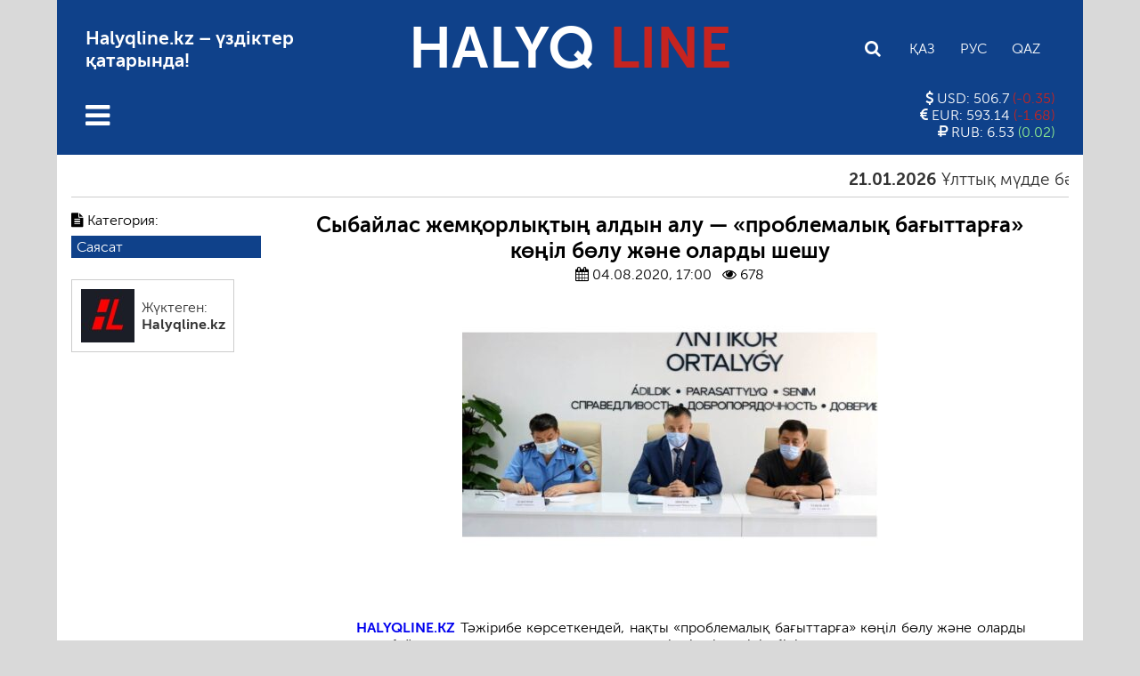

--- FILE ---
content_type: text/html; charset=UTF-8
request_url: https://halyqline.kz/sayasat/sybajlas-zhemqorlyqtyng-aldyn-alw-problemalyq-baghyttargha-koengil-boelw-zhaene-olardy-sheshw/
body_size: 19116
content:

<!DOCTYPE html>
<html lang="ru">
<head>
    <meta charset="UTF-8">
    <meta name="viewport" content="width=device-width, initial-scale=1.0">
	<meta name="format-detection" content="telephone=no">
	<meta name="theme-color" content="#0f418a">
    <!-- Global site tag (gtag.js) - Google Analytics -->
    <script async src="https://www.googletagmanager.com/gtag/js?id=UA-156543553-1"></script>
    <script>
      window.dataLayer = window.dataLayer || [];
      function gtag(){dataLayer.push(arguments);}
      gtag('js', new Date());

      gtag('config', 'UA-156543553-1');
    </script>
    <title>Сыбайлас жемқорлықтың алдын алу &#8212; «проблемалық бағыттарға» көңіл бөлу және оларды шешу &#8212; HALYQLINE.KZ</title>
<meta name='robots' content='max-image-preview:large' />
	<style>img:is([sizes="auto" i], [sizes^="auto," i]) { contain-intrinsic-size: 3000px 1500px }</style>
	<link rel='dns-prefetch' href='//www.googletagmanager.com' />
<link rel="alternate" type="application/rss+xml" title="HALYQLINE.KZ &raquo; Лента комментариев к &laquo;Сыбайлас жемқорлықтың алдын алу &#8212; «проблемалық бағыттарға» көңіл бөлу және оларды шешу&raquo;" href="https://halyqline.kz/sayasat/sybajlas-zhemqorlyqtyng-aldyn-alw-problemalyq-baghyttargha-koengil-boelw-zhaene-olardy-sheshw/feed/" />
<meta property="og:title" content="Сыбайлас жемқорлықтың алдын алу &#8212; «проблемалық бағыттарға» көңіл бөлу және оларды шешу"/><meta property="og:type" content="article"/><meta property="og:url" content="https://halyqline.kz/sayasat/sybajlas-zhemqorlyqtyng-aldyn-alw-problemalyq-baghyttargha-koengil-boelw-zhaene-olardy-sheshw/"/><meta property="og:site_name" content="Halyq Line"/><meta property="og:image" content="https://halyqline.kz/wp-content/uploads/2020/08/prezentacija-microsoft-powerpoint-300x225.jpg"/>
<script type="text/javascript">
/* <![CDATA[ */
window._wpemojiSettings = {"baseUrl":"https:\/\/s.w.org\/images\/core\/emoji\/16.0.1\/72x72\/","ext":".png","svgUrl":"https:\/\/s.w.org\/images\/core\/emoji\/16.0.1\/svg\/","svgExt":".svg","source":{"concatemoji":"https:\/\/halyqline.kz\/wp-includes\/js\/wp-emoji-release.min.js?ver=6.8.3"}};
/*! This file is auto-generated */
!function(s,n){var o,i,e;function c(e){try{var t={supportTests:e,timestamp:(new Date).valueOf()};sessionStorage.setItem(o,JSON.stringify(t))}catch(e){}}function p(e,t,n){e.clearRect(0,0,e.canvas.width,e.canvas.height),e.fillText(t,0,0);var t=new Uint32Array(e.getImageData(0,0,e.canvas.width,e.canvas.height).data),a=(e.clearRect(0,0,e.canvas.width,e.canvas.height),e.fillText(n,0,0),new Uint32Array(e.getImageData(0,0,e.canvas.width,e.canvas.height).data));return t.every(function(e,t){return e===a[t]})}function u(e,t){e.clearRect(0,0,e.canvas.width,e.canvas.height),e.fillText(t,0,0);for(var n=e.getImageData(16,16,1,1),a=0;a<n.data.length;a++)if(0!==n.data[a])return!1;return!0}function f(e,t,n,a){switch(t){case"flag":return n(e,"\ud83c\udff3\ufe0f\u200d\u26a7\ufe0f","\ud83c\udff3\ufe0f\u200b\u26a7\ufe0f")?!1:!n(e,"\ud83c\udde8\ud83c\uddf6","\ud83c\udde8\u200b\ud83c\uddf6")&&!n(e,"\ud83c\udff4\udb40\udc67\udb40\udc62\udb40\udc65\udb40\udc6e\udb40\udc67\udb40\udc7f","\ud83c\udff4\u200b\udb40\udc67\u200b\udb40\udc62\u200b\udb40\udc65\u200b\udb40\udc6e\u200b\udb40\udc67\u200b\udb40\udc7f");case"emoji":return!a(e,"\ud83e\udedf")}return!1}function g(e,t,n,a){var r="undefined"!=typeof WorkerGlobalScope&&self instanceof WorkerGlobalScope?new OffscreenCanvas(300,150):s.createElement("canvas"),o=r.getContext("2d",{willReadFrequently:!0}),i=(o.textBaseline="top",o.font="600 32px Arial",{});return e.forEach(function(e){i[e]=t(o,e,n,a)}),i}function t(e){var t=s.createElement("script");t.src=e,t.defer=!0,s.head.appendChild(t)}"undefined"!=typeof Promise&&(o="wpEmojiSettingsSupports",i=["flag","emoji"],n.supports={everything:!0,everythingExceptFlag:!0},e=new Promise(function(e){s.addEventListener("DOMContentLoaded",e,{once:!0})}),new Promise(function(t){var n=function(){try{var e=JSON.parse(sessionStorage.getItem(o));if("object"==typeof e&&"number"==typeof e.timestamp&&(new Date).valueOf()<e.timestamp+604800&&"object"==typeof e.supportTests)return e.supportTests}catch(e){}return null}();if(!n){if("undefined"!=typeof Worker&&"undefined"!=typeof OffscreenCanvas&&"undefined"!=typeof URL&&URL.createObjectURL&&"undefined"!=typeof Blob)try{var e="postMessage("+g.toString()+"("+[JSON.stringify(i),f.toString(),p.toString(),u.toString()].join(",")+"));",a=new Blob([e],{type:"text/javascript"}),r=new Worker(URL.createObjectURL(a),{name:"wpTestEmojiSupports"});return void(r.onmessage=function(e){c(n=e.data),r.terminate(),t(n)})}catch(e){}c(n=g(i,f,p,u))}t(n)}).then(function(e){for(var t in e)n.supports[t]=e[t],n.supports.everything=n.supports.everything&&n.supports[t],"flag"!==t&&(n.supports.everythingExceptFlag=n.supports.everythingExceptFlag&&n.supports[t]);n.supports.everythingExceptFlag=n.supports.everythingExceptFlag&&!n.supports.flag,n.DOMReady=!1,n.readyCallback=function(){n.DOMReady=!0}}).then(function(){return e}).then(function(){var e;n.supports.everything||(n.readyCallback(),(e=n.source||{}).concatemoji?t(e.concatemoji):e.wpemoji&&e.twemoji&&(t(e.twemoji),t(e.wpemoji)))}))}((window,document),window._wpemojiSettings);
/* ]]> */
</script>
<style id='wp-emoji-styles-inline-css' type='text/css'>

	img.wp-smiley, img.emoji {
		display: inline !important;
		border: none !important;
		box-shadow: none !important;
		height: 1em !important;
		width: 1em !important;
		margin: 0 0.07em !important;
		vertical-align: -0.1em !important;
		background: none !important;
		padding: 0 !important;
	}
</style>
<link rel='stylesheet' id='wp-block-library-css' href='https://halyqline.kz/wp-includes/css/dist/block-library/style.min.css?ver=6.8.3' type='text/css' media='all' />
<style id='classic-theme-styles-inline-css' type='text/css'>
/*! This file is auto-generated */
.wp-block-button__link{color:#fff;background-color:#32373c;border-radius:9999px;box-shadow:none;text-decoration:none;padding:calc(.667em + 2px) calc(1.333em + 2px);font-size:1.125em}.wp-block-file__button{background:#32373c;color:#fff;text-decoration:none}
</style>
<style id='global-styles-inline-css' type='text/css'>
:root{--wp--preset--aspect-ratio--square: 1;--wp--preset--aspect-ratio--4-3: 4/3;--wp--preset--aspect-ratio--3-4: 3/4;--wp--preset--aspect-ratio--3-2: 3/2;--wp--preset--aspect-ratio--2-3: 2/3;--wp--preset--aspect-ratio--16-9: 16/9;--wp--preset--aspect-ratio--9-16: 9/16;--wp--preset--color--black: #000000;--wp--preset--color--cyan-bluish-gray: #abb8c3;--wp--preset--color--white: #ffffff;--wp--preset--color--pale-pink: #f78da7;--wp--preset--color--vivid-red: #cf2e2e;--wp--preset--color--luminous-vivid-orange: #ff6900;--wp--preset--color--luminous-vivid-amber: #fcb900;--wp--preset--color--light-green-cyan: #7bdcb5;--wp--preset--color--vivid-green-cyan: #00d084;--wp--preset--color--pale-cyan-blue: #8ed1fc;--wp--preset--color--vivid-cyan-blue: #0693e3;--wp--preset--color--vivid-purple: #9b51e0;--wp--preset--gradient--vivid-cyan-blue-to-vivid-purple: linear-gradient(135deg,rgba(6,147,227,1) 0%,rgb(155,81,224) 100%);--wp--preset--gradient--light-green-cyan-to-vivid-green-cyan: linear-gradient(135deg,rgb(122,220,180) 0%,rgb(0,208,130) 100%);--wp--preset--gradient--luminous-vivid-amber-to-luminous-vivid-orange: linear-gradient(135deg,rgba(252,185,0,1) 0%,rgba(255,105,0,1) 100%);--wp--preset--gradient--luminous-vivid-orange-to-vivid-red: linear-gradient(135deg,rgba(255,105,0,1) 0%,rgb(207,46,46) 100%);--wp--preset--gradient--very-light-gray-to-cyan-bluish-gray: linear-gradient(135deg,rgb(238,238,238) 0%,rgb(169,184,195) 100%);--wp--preset--gradient--cool-to-warm-spectrum: linear-gradient(135deg,rgb(74,234,220) 0%,rgb(151,120,209) 20%,rgb(207,42,186) 40%,rgb(238,44,130) 60%,rgb(251,105,98) 80%,rgb(254,248,76) 100%);--wp--preset--gradient--blush-light-purple: linear-gradient(135deg,rgb(255,206,236) 0%,rgb(152,150,240) 100%);--wp--preset--gradient--blush-bordeaux: linear-gradient(135deg,rgb(254,205,165) 0%,rgb(254,45,45) 50%,rgb(107,0,62) 100%);--wp--preset--gradient--luminous-dusk: linear-gradient(135deg,rgb(255,203,112) 0%,rgb(199,81,192) 50%,rgb(65,88,208) 100%);--wp--preset--gradient--pale-ocean: linear-gradient(135deg,rgb(255,245,203) 0%,rgb(182,227,212) 50%,rgb(51,167,181) 100%);--wp--preset--gradient--electric-grass: linear-gradient(135deg,rgb(202,248,128) 0%,rgb(113,206,126) 100%);--wp--preset--gradient--midnight: linear-gradient(135deg,rgb(2,3,129) 0%,rgb(40,116,252) 100%);--wp--preset--font-size--small: 13px;--wp--preset--font-size--medium: 20px;--wp--preset--font-size--large: 36px;--wp--preset--font-size--x-large: 42px;--wp--preset--spacing--20: 0.44rem;--wp--preset--spacing--30: 0.67rem;--wp--preset--spacing--40: 1rem;--wp--preset--spacing--50: 1.5rem;--wp--preset--spacing--60: 2.25rem;--wp--preset--spacing--70: 3.38rem;--wp--preset--spacing--80: 5.06rem;--wp--preset--shadow--natural: 6px 6px 9px rgba(0, 0, 0, 0.2);--wp--preset--shadow--deep: 12px 12px 50px rgba(0, 0, 0, 0.4);--wp--preset--shadow--sharp: 6px 6px 0px rgba(0, 0, 0, 0.2);--wp--preset--shadow--outlined: 6px 6px 0px -3px rgba(255, 255, 255, 1), 6px 6px rgba(0, 0, 0, 1);--wp--preset--shadow--crisp: 6px 6px 0px rgba(0, 0, 0, 1);}:where(.is-layout-flex){gap: 0.5em;}:where(.is-layout-grid){gap: 0.5em;}body .is-layout-flex{display: flex;}.is-layout-flex{flex-wrap: wrap;align-items: center;}.is-layout-flex > :is(*, div){margin: 0;}body .is-layout-grid{display: grid;}.is-layout-grid > :is(*, div){margin: 0;}:where(.wp-block-columns.is-layout-flex){gap: 2em;}:where(.wp-block-columns.is-layout-grid){gap: 2em;}:where(.wp-block-post-template.is-layout-flex){gap: 1.25em;}:where(.wp-block-post-template.is-layout-grid){gap: 1.25em;}.has-black-color{color: var(--wp--preset--color--black) !important;}.has-cyan-bluish-gray-color{color: var(--wp--preset--color--cyan-bluish-gray) !important;}.has-white-color{color: var(--wp--preset--color--white) !important;}.has-pale-pink-color{color: var(--wp--preset--color--pale-pink) !important;}.has-vivid-red-color{color: var(--wp--preset--color--vivid-red) !important;}.has-luminous-vivid-orange-color{color: var(--wp--preset--color--luminous-vivid-orange) !important;}.has-luminous-vivid-amber-color{color: var(--wp--preset--color--luminous-vivid-amber) !important;}.has-light-green-cyan-color{color: var(--wp--preset--color--light-green-cyan) !important;}.has-vivid-green-cyan-color{color: var(--wp--preset--color--vivid-green-cyan) !important;}.has-pale-cyan-blue-color{color: var(--wp--preset--color--pale-cyan-blue) !important;}.has-vivid-cyan-blue-color{color: var(--wp--preset--color--vivid-cyan-blue) !important;}.has-vivid-purple-color{color: var(--wp--preset--color--vivid-purple) !important;}.has-black-background-color{background-color: var(--wp--preset--color--black) !important;}.has-cyan-bluish-gray-background-color{background-color: var(--wp--preset--color--cyan-bluish-gray) !important;}.has-white-background-color{background-color: var(--wp--preset--color--white) !important;}.has-pale-pink-background-color{background-color: var(--wp--preset--color--pale-pink) !important;}.has-vivid-red-background-color{background-color: var(--wp--preset--color--vivid-red) !important;}.has-luminous-vivid-orange-background-color{background-color: var(--wp--preset--color--luminous-vivid-orange) !important;}.has-luminous-vivid-amber-background-color{background-color: var(--wp--preset--color--luminous-vivid-amber) !important;}.has-light-green-cyan-background-color{background-color: var(--wp--preset--color--light-green-cyan) !important;}.has-vivid-green-cyan-background-color{background-color: var(--wp--preset--color--vivid-green-cyan) !important;}.has-pale-cyan-blue-background-color{background-color: var(--wp--preset--color--pale-cyan-blue) !important;}.has-vivid-cyan-blue-background-color{background-color: var(--wp--preset--color--vivid-cyan-blue) !important;}.has-vivid-purple-background-color{background-color: var(--wp--preset--color--vivid-purple) !important;}.has-black-border-color{border-color: var(--wp--preset--color--black) !important;}.has-cyan-bluish-gray-border-color{border-color: var(--wp--preset--color--cyan-bluish-gray) !important;}.has-white-border-color{border-color: var(--wp--preset--color--white) !important;}.has-pale-pink-border-color{border-color: var(--wp--preset--color--pale-pink) !important;}.has-vivid-red-border-color{border-color: var(--wp--preset--color--vivid-red) !important;}.has-luminous-vivid-orange-border-color{border-color: var(--wp--preset--color--luminous-vivid-orange) !important;}.has-luminous-vivid-amber-border-color{border-color: var(--wp--preset--color--luminous-vivid-amber) !important;}.has-light-green-cyan-border-color{border-color: var(--wp--preset--color--light-green-cyan) !important;}.has-vivid-green-cyan-border-color{border-color: var(--wp--preset--color--vivid-green-cyan) !important;}.has-pale-cyan-blue-border-color{border-color: var(--wp--preset--color--pale-cyan-blue) !important;}.has-vivid-cyan-blue-border-color{border-color: var(--wp--preset--color--vivid-cyan-blue) !important;}.has-vivid-purple-border-color{border-color: var(--wp--preset--color--vivid-purple) !important;}.has-vivid-cyan-blue-to-vivid-purple-gradient-background{background: var(--wp--preset--gradient--vivid-cyan-blue-to-vivid-purple) !important;}.has-light-green-cyan-to-vivid-green-cyan-gradient-background{background: var(--wp--preset--gradient--light-green-cyan-to-vivid-green-cyan) !important;}.has-luminous-vivid-amber-to-luminous-vivid-orange-gradient-background{background: var(--wp--preset--gradient--luminous-vivid-amber-to-luminous-vivid-orange) !important;}.has-luminous-vivid-orange-to-vivid-red-gradient-background{background: var(--wp--preset--gradient--luminous-vivid-orange-to-vivid-red) !important;}.has-very-light-gray-to-cyan-bluish-gray-gradient-background{background: var(--wp--preset--gradient--very-light-gray-to-cyan-bluish-gray) !important;}.has-cool-to-warm-spectrum-gradient-background{background: var(--wp--preset--gradient--cool-to-warm-spectrum) !important;}.has-blush-light-purple-gradient-background{background: var(--wp--preset--gradient--blush-light-purple) !important;}.has-blush-bordeaux-gradient-background{background: var(--wp--preset--gradient--blush-bordeaux) !important;}.has-luminous-dusk-gradient-background{background: var(--wp--preset--gradient--luminous-dusk) !important;}.has-pale-ocean-gradient-background{background: var(--wp--preset--gradient--pale-ocean) !important;}.has-electric-grass-gradient-background{background: var(--wp--preset--gradient--electric-grass) !important;}.has-midnight-gradient-background{background: var(--wp--preset--gradient--midnight) !important;}.has-small-font-size{font-size: var(--wp--preset--font-size--small) !important;}.has-medium-font-size{font-size: var(--wp--preset--font-size--medium) !important;}.has-large-font-size{font-size: var(--wp--preset--font-size--large) !important;}.has-x-large-font-size{font-size: var(--wp--preset--font-size--x-large) !important;}
:where(.wp-block-post-template.is-layout-flex){gap: 1.25em;}:where(.wp-block-post-template.is-layout-grid){gap: 1.25em;}
:where(.wp-block-columns.is-layout-flex){gap: 2em;}:where(.wp-block-columns.is-layout-grid){gap: 2em;}
:root :where(.wp-block-pullquote){font-size: 1.5em;line-height: 1.6;}
</style>
<link rel='stylesheet' id='email-subscribers-css' href='https://halyqline.kz/wp-content/plugins/email-subscribers/lite/public/css/email-subscribers-public.css?ver=5.3.14' type='text/css' media='all' />
<link rel='stylesheet' id='style-css' href='https://halyqline.kz/wp-content/themes/halyq/style.css?ver=1.337' type='text/css' media='all' />
<link rel='stylesheet' id='font-awesome.min-css' href='https://halyqline.kz/wp-content/themes/halyq/libs/font-awesome/css/font-awesome.min.css?ver=1.0' type='text/css' media='all' />
<link rel='stylesheet' id='slick-styles-css' href='https://halyqline.kz/wp-content/themes/halyq/libs/slick/slick.css?ver=1.0' type='text/css' media='all' />
<script type="text/javascript" src="https://halyqline.kz/wp-includes/js/jquery/jquery.min.js?ver=3.7.1" id="jquery-core-js"></script>
<script type="text/javascript" src="https://halyqline.kz/wp-includes/js/jquery/jquery-migrate.min.js?ver=3.4.1" id="jquery-migrate-js"></script>

<!-- Google tag (gtag.js) snippet added by Site Kit -->
<!-- Google Analytics snippet added by Site Kit -->
<script type="text/javascript" src="https://www.googletagmanager.com/gtag/js?id=GT-WV8QTJRR" id="google_gtagjs-js" async></script>
<script type="text/javascript" id="google_gtagjs-js-after">
/* <![CDATA[ */
window.dataLayer = window.dataLayer || [];function gtag(){dataLayer.push(arguments);}
gtag("set","linker",{"domains":["halyqline.kz"]});
gtag("js", new Date());
gtag("set", "developer_id.dZTNiMT", true);
gtag("config", "GT-WV8QTJRR");
 window._googlesitekit = window._googlesitekit || {}; window._googlesitekit.throttledEvents = []; window._googlesitekit.gtagEvent = (name, data) => { var key = JSON.stringify( { name, data } ); if ( !! window._googlesitekit.throttledEvents[ key ] ) { return; } window._googlesitekit.throttledEvents[ key ] = true; setTimeout( () => { delete window._googlesitekit.throttledEvents[ key ]; }, 5 ); gtag( "event", name, { ...data, event_source: "site-kit" } ); }; 
/* ]]> */
</script>
<link rel="https://api.w.org/" href="https://halyqline.kz/wp-json/" /><link rel="alternate" title="JSON" type="application/json" href="https://halyqline.kz/wp-json/wp/v2/posts/12215" /><link rel="EditURI" type="application/rsd+xml" title="RSD" href="https://halyqline.kz/xmlrpc.php?rsd" />
<meta name="generator" content="WordPress 6.8.3" />
<link rel="canonical" href="https://halyqline.kz/sayasat/sybajlas-zhemqorlyqtyng-aldyn-alw-problemalyq-baghyttargha-koengil-boelw-zhaene-olardy-sheshw/" />
<link rel='shortlink' href='https://halyqline.kz/?p=12215' />
<link rel="alternate" title="oEmbed (JSON)" type="application/json+oembed" href="https://halyqline.kz/wp-json/oembed/1.0/embed?url=https%3A%2F%2Fhalyqline.kz%2Fsayasat%2Fsybajlas-zhemqorlyqtyng-aldyn-alw-problemalyq-baghyttargha-koengil-boelw-zhaene-olardy-sheshw%2F" />
<link rel="alternate" title="oEmbed (XML)" type="text/xml+oembed" href="https://halyqline.kz/wp-json/oembed/1.0/embed?url=https%3A%2F%2Fhalyqline.kz%2Fsayasat%2Fsybajlas-zhemqorlyqtyng-aldyn-alw-problemalyq-baghyttargha-koengil-boelw-zhaene-olardy-sheshw%2F&#038;format=xml" />
	<script type="text/javascript">
	    var ajaxurl = 'https://halyqline.kz/wp-admin/admin-ajax.php';
	</script>
	<meta name="generator" content="Site Kit by Google 1.168.0" /><link rel="icon" href="https://halyqline.kz/wp-content/uploads/2020/04/cropped-hpvv1cjxry4-32x32.jpg" sizes="32x32" />
<link rel="icon" href="https://halyqline.kz/wp-content/uploads/2020/04/cropped-hpvv1cjxry4-192x192.jpg" sizes="192x192" />
<link rel="apple-touch-icon" href="https://halyqline.kz/wp-content/uploads/2020/04/cropped-hpvv1cjxry4-180x180.jpg" />
<meta name="msapplication-TileImage" content="https://halyqline.kz/wp-content/uploads/2020/04/cropped-hpvv1cjxry4-270x270.jpg" />
</head>

<body>

    <div class="wrapper">
        <header id="main-header">
            <div class="main-header-top">
                <div class="main-header-top_info">
                    <p>Halyqline.kz &#8211; үздіктер қатарында!</p>
                </div>
                <div class="logo">
                    <a href="https://halyqline.kz">HALYQ <span>LINE</span></a>
                </div>
                <div class="settings">
                    <div class="search">
                        <form class="search-form" action="https://halyqline.kz/" method="get">
	<input type="search" name="s" class="search-field" id="search-field" value="" placeholder="Іздеу">
</form>                        <button class="search-button"><i class="fa fa-search"></i></button>
                    </div>
                    <ul class="languages-list">
                                                <li><a href="https://halyqline.kz/sayasat/sybajlas-zhemqorlyqtyng-aldyn-alw-problemalyq-baghyttargha-koengil-boelw-zhaene-olardy-sheshw/" class="kaz CyrLatIgnore">Қаз</a></li>
                        <li><a href="https://halyqline.kz/ru/" class="rus CyrLatIgnore">Рус</a></li>
                        <li><a href='' class='qaz'>Qaz</a></li>                    </ul>
                </div>
            </div>
            <div class="main-header-bottom">
                <nav class="main-menu">
                    <button class="open-menu"><i class="fa fa-bars"></i></button>
                    <button class="close-menu"><i class="fa fa-close"></i></button>
                    <ul id="main-menu-list" class="main-menu-list"><li id="menu-item-44" class="menu-item menu-item-type-taxonomy menu-item-object-category current-post-ancestor current-menu-parent current-post-parent menu-item-has-children menu-item-44"><a href="https://halyqline.kz/category/sayasat/">Саясат</a>
<ul class="sub-menu">
	<li id="menu-item-8887" class="menu-item menu-item-type-taxonomy menu-item-object-category menu-item-8887"><a href="https://halyqline.kz/category/sayasat/tagaiyndau/">Тағайындау</a></li>
</ul>
</li>
<li id="menu-item-45" class="menu-item menu-item-type-taxonomy menu-item-object-category menu-item-has-children menu-item-45"><a href="https://halyqline.kz/category/qogam/">Қоғам</a>
<ul class="sub-menu">
	<li id="menu-item-294" class="menu-item menu-item-type-taxonomy menu-item-object-category menu-item-294"><a href="https://halyqline.kz/category/qogam/ruhaniat/">Руханият</a></li>
	<li id="menu-item-297" class="menu-item menu-item-type-taxonomy menu-item-object-category menu-item-297"><a href="https://halyqline.kz/category/qogam/zan/">Заң</a></li>
	<li id="menu-item-7364" class="menu-item menu-item-type-taxonomy menu-item-object-category menu-item-7364"><a href="https://halyqline.kz/category/qogam/madeniet/">Мәдениет</a></li>
	<li id="menu-item-2200" class="menu-item menu-item-type-taxonomy menu-item-object-category menu-item-2200"><a href="https://halyqline.kz/category/qogam/tarih/">Тарих</a></li>
	<li id="menu-item-299" class="menu-item menu-item-type-taxonomy menu-item-object-category menu-item-299"><a href="https://halyqline.kz/category/qogam/ekonomika/">Экономика</a></li>
	<li id="menu-item-306" class="menu-item menu-item-type-taxonomy menu-item-object-category menu-item-306"><a href="https://halyqline.kz/category/qogam/aleumet/">Әлеумет</a></li>
	<li id="menu-item-300" class="menu-item menu-item-type-taxonomy menu-item-object-category menu-item-300"><a href="https://halyqline.kz/category/qogam/ekologia/">Экология</a></li>
	<li id="menu-item-22100" class="menu-item menu-item-type-taxonomy menu-item-object-category menu-item-22100"><a href="https://halyqline.kz/category/qogam/asker/">Әскер</a></li>
	<li id="menu-item-7366" class="menu-item menu-item-type-taxonomy menu-item-object-category menu-item-7366"><a href="https://halyqline.kz/category/qogam/tehnologija/">Технология</a></li>
</ul>
</li>
<li id="menu-item-46" class="menu-item menu-item-type-taxonomy menu-item-object-category menu-item-46"><a href="https://halyqline.kz/category/sport/">Спорт</a></li>
<li id="menu-item-157" class="menu-item menu-item-type-taxonomy menu-item-object-category menu-item-157"><a href="https://halyqline.kz/category/sugbat/">Сұхбат</a></li>
<li id="menu-item-248" class="menu-item menu-item-type-taxonomy menu-item-object-category menu-item-has-children menu-item-248"><a href="https://halyqline.kz/category/biznes/">Бизнес</a>
<ul class="sub-menu">
	<li id="menu-item-302" class="menu-item menu-item-type-taxonomy menu-item-object-category menu-item-302"><a href="https://halyqline.kz/category/biznes/kasip-pen-nasip/">Кәсіп пен нәсіп</a></li>
	<li id="menu-item-303" class="menu-item menu-item-type-taxonomy menu-item-object-category menu-item-303"><a href="https://halyqline.kz/category/biznes/turizm/">Туризм</a></li>
</ul>
</li>
<li id="menu-item-8889" class="menu-item menu-item-type-taxonomy menu-item-object-category menu-item-has-children menu-item-8889"><a href="https://halyqline.kz/category/hl/">HL</a>
<ul class="sub-menu">
	<li id="menu-item-8891" class="menu-item menu-item-type-taxonomy menu-item-object-category menu-item-8891"><a href="https://halyqline.kz/category/fotogalereiya/">Фотогалерея</a></li>
	<li id="menu-item-8890" class="menu-item menu-item-type-taxonomy menu-item-object-category menu-item-8890"><a href="https://halyqline.kz/category/hl/halyq-tv/">Halyq TV</a></li>
	<li id="menu-item-38759" class="menu-item menu-item-type-taxonomy menu-item-object-category menu-item-38759"><a href="https://halyqline.kz/category/hl/halyq-podcast/">Halyq Podcast</a></li>
	<li id="menu-item-16600" class="menu-item menu-item-type-taxonomy menu-item-object-category menu-item-16600"><a href="https://halyqline.kz/category/saualnama/">Сауалнама</a></li>
	<li id="menu-item-8156" class="menu-item menu-item-type-taxonomy menu-item-object-category menu-item-8156"><a href="https://halyqline.kz/category/lazzat-18/">Ләззат 18+</a></li>
</ul>
</li>
<li id="menu-item-247" class="menu-item menu-item-type-taxonomy menu-item-object-category menu-item-has-children menu-item-247"><a href="https://halyqline.kz/category/halyk-bet/">Halyq бет</a>
<ul class="sub-menu">
	<li id="menu-item-10660" class="menu-item menu-item-type-taxonomy menu-item-object-category menu-item-10660"><a href="https://halyqline.kz/category/janaiqai/">Жанайқай</a></li>
	<li id="menu-item-253" class="menu-item menu-item-type-taxonomy menu-item-object-category menu-item-253"><a href="https://halyqline.kz/category/halyk-bet/tumar/">Тұмар</a></li>
	<li id="menu-item-258" class="menu-item menu-item-type-taxonomy menu-item-object-category menu-item-258"><a href="https://halyqline.kz/category/halyk-bet/tagdyr/">Тағдыр</a></li>
	<li id="menu-item-259" class="menu-item menu-item-type-taxonomy menu-item-object-category menu-item-259"><a href="https://halyqline.kz/category/halyk-bet/tulpar/">Тұлпар</a></li>
	<li id="menu-item-263" class="menu-item menu-item-type-taxonomy menu-item-object-category menu-item-263"><a href="https://halyqline.kz/category/halyk-bet/tylsym/">Тылсым</a></li>
	<li id="menu-item-260" class="menu-item menu-item-type-taxonomy menu-item-object-category menu-item-260"><a href="https://halyqline.kz/category/halyk-bet/tysaukeser/">Тұсаукесер</a></li>
	<li id="menu-item-255" class="menu-item menu-item-type-taxonomy menu-item-object-category menu-item-255"><a href="https://halyqline.kz/category/halyk-bet/myrza/">Мырза</a></li>
	<li id="menu-item-252" class="menu-item menu-item-type-taxonomy menu-item-object-category menu-item-252"><a href="https://halyqline.kz/category/halyk-bet/otbasy/">Отбасы</a></li>
	<li id="menu-item-256" class="menu-item menu-item-type-taxonomy menu-item-object-category menu-item-256"><a href="https://halyqline.kz/category/halyk-bet/oipyrmai/">Ойпырмай</a></li>
	<li id="menu-item-257" class="menu-item menu-item-type-taxonomy menu-item-object-category menu-item-257"><a href="https://halyqline.kz/category/halyk-bet/salamat/">Саламат</a></li>
	<li id="menu-item-261" class="menu-item menu-item-type-taxonomy menu-item-object-category menu-item-261"><a href="https://halyqline.kz/category/halyk-bet/ustaz/">Ұстаз</a></li>
</ul>
</li>
<li id="menu-item-80598" class="menu-item menu-item-type-taxonomy menu-item-object-category menu-item-80598"><a href="https://halyqline.kz/category/lazzat-18/">Ләззат 18+</a></li>
</ul>                </nav>
                <section class="currency-exchange">
                                                            <ul class="currencies-list">
                        <li class="currency">
                            <p>
                                <i class="fa fa-usd"></i> USD:
                                506.7                                <span class="red">
                                    (-0.35)
                                </span>
                            </p>
                        </li>
                        <li class="currency">
                            <p>
                                <i class="fa fa-eur"></i> EUR: 
                                593.14                                <span class="red">
                                    (-1.68)
                                </span>
                            </p>
                        </li>
                        <li class="currency">
                            <p>
                                <i class="fa fa-rub"></i> RUB: 
                                6.53                                <span class="green">
                                    (0.02)
                                </span>
                            </p>
                        </li>
                    </ul>
                                    </section>
            </div>
        </header>


        <div class="content">
            <main class="main">
            
            <div class="marquee">
                <ul class="marquee-news-list">
                                                                <li>
    <a href="https://halyqline.kz/sayasat/ulttyq-muedde-baerinen-biik/">
        <h5><span class="post-date">21.01.2026</span>Ұлттық мүдде бәрінен биік</h5></a>
    </a>
</li>                                            <li>
    <a href="https://halyqline.kz/masele/anagha-taghzym-zhasaw-qyzgha-qorghan-bolwdan-bastalady/">
        <h5><span class="post-date">21.01.2026</span>Анаға тағзым жасау қызға қорған болудан басталады</h5></a>
    </a>
</li>                                            <li>
    <a href="https://halyqline.kz/qogam/alkogol-indwstrijasy-kuejrep-barady-zhastar-nelikten-ishimdikten-bas-tartwda/">
        <h5><span class="post-date">21.01.2026</span>АЛКОГОЛЬ  ИНДУСТРИЯСЫ КҮЙРЕП  БАРАДЫ.  Жастар  неліктен  ішімдіктен  бас  тартуда?</h5></a>
    </a>
</li>                                            <li>
    <a href="https://halyqline.kz/qogam/zan/transshekaralyq-qylmys-nemese-alajaqtyq-ajla-taesilder-jevoljucijasy/">
        <h5><span class="post-date">21.01.2026</span>Трансшекаралық қылмыс немесе алаяқтық айла-тәсілдер эволюциясы</h5></a>
    </a>
</li>                                            <li>
    <a href="https://halyqline.kz/sayasat/birneshe-memleket-aelemning-zhanga-kartasyn-zhasawgha-zhantalasyp-zhatyr/">
        <h5><span class="post-date">15.01.2026</span>Бірнеше мемлекет әлемнің «жаңа картасын» жасауға жанталасып жатыр</h5></a>
    </a>
</li>                                            <li>
    <a href="https://halyqline.kz/masele/tabysymyzdy-infljacija-nege-zhep-qojady/">
        <h5><span class="post-date">15.01.2026</span>Табысымызды  инфляция  неге  жеп  қояды?</h5></a>
    </a>
</li>                                            <li>
    <a href="https://halyqline.kz/masele/ujaly-operatorlarda-ujat-bar-ma/">
        <h5><span class="post-date">06.01.2026</span>Ұялы операторларда ұят бар ма?</h5></a>
    </a>
</li>                                            <li>
    <a href="https://halyqline.kz/masele/tamshy-taghdyr-nemese-sw-tapshylyghy-twraly-syn/">
        <h5><span class="post-date">06.01.2026</span>ТАМШЫ-ТАҒДЫР  немесе  су тапшылығы туралы сын</h5></a>
    </a>
</li>                                                        </ul>
            </div>
			
				<div class="single-post-wrapper">

					<div class="single-post-info">
						<div class="single-post-sticky">
							<ul class="single-post_cat-names">
							    <li><i class="fa fa-file-text"></i> Категория:</li>
								<li class="button"><a href="https://halyqline.kz/category/sayasat/">Саясат</a></li>							</ul>
							<div class="post-tags">
																							</div>
															<div class="post-author">
									<img alt='Автор поста' src='https://secure.gravatar.com/avatar/12fc13378f364e8807eb57a688c020394218894a38379464388c0c28501a2019?s=60&#038;d=mm&#038;r=g' srcset='https://secure.gravatar.com/avatar/12fc13378f364e8807eb57a688c020394218894a38379464388c0c28501a2019?s=120&#038;d=mm&#038;r=g 2x' class='avatar avatar-60 photo' height='60' width='60' decoding='async'/>									<div class="post-author-info">
										<p>Жүктеген:</p>
										<p class="post-author-name">Halyqline.kz </p>
										<p></p>
									</div>
								</div>
													</div>
					</div>
					
					<article class="single-post">
						<header class="single-post-title">
							<h1>Сыбайлас жемқорлықтың алдын алу &#8212; «проблемалық бағыттарға» көңіл бөлу және оларды шешу</h1>
							<p class="article-data">
								<span><i class="fa fa-calendar"></i> 04.08.2020, 17:00</span>
								<span><i class="fa fa-eye"></i> 678</span>
								<!-- <span><i class="fa fa-comment-o"></i> </span> -->
							</p>
							<div class="article-img">
								<img width="467" height="350" src="https://halyqline.kz/wp-content/uploads/2020/08/prezentacija-microsoft-powerpoint-e1596542748989.jpg" class="attachment-post-thumbnail size-post-thumbnail wp-post-image" alt="" decoding="async" fetchpriority="high" />							</div>
						</header>
						<div class="post-content">
							
<p><strong><a href="http://halyqline.kz/"><strong>HALYQLINE.KZ</strong></a></strong> Тәжірибе көрсеткендей, нақты «проблемалық бағыттарға» көңіл бөлу және оларды шешу &#8212; сыбайлас жемқорлықты алдын-алудың ең тиімді әдістерінің бірі.</p>



<p>Сондай-ақ, сыбайлас жемқорлықтың алдын алу, сыбайлас жемқорлыққа қарсы іс-қимыл шараларына қарамастан облыс бойынша қылмыстық &#8212; атқару жүйесі департаментінің саласына байланысты жағдайда көңіл қуантатындай емес.</p>



<p>Осыған орай, Қазақстан Республикасының Сыбайлас жемқорлыққа қарсы іс-қимыл агенттігінің (Сыбайлас жемқорлыққа қарсы қызмет) Қызылорда облысы бойынша департаментінің ұйымдастыруымен, Сыбайлас жемқорлыққа қарсы мәдениетті қалыптастыру, сыбайлас жемқорлықтың алдын алу және айыпталушылар мен сотталушылардың құқықтарын қорғау мақсатында облыс бойынша қылмыстық – атқару жүйесі департаменті мен оған қарасты түзеу мекемелерінің басшылығымен кездесу өткізілді.</p>



<p>Кездесуге Қазақстан Республикасының Сыбайлас жемқорлыққа қарсы іс-қимыл агенттігінің (Сыбайлас жемқорлыққа қарсы қызмет) Қызылорда облысы бойынша департаменті басшысының бірінші орынбасары Ниязов Бақытжан Мақсұтұлы, облыс бойынша қылмыстық – атқару жүйесі департаменті бастығының міндетін атқарушы Накенов Мұрат Сабырұлы, «Ақмешіт-Адалдық алаңы» жобалық кеңсесінің жетекшісі Тұсмағамбетов Жандос Бектайұлы, Қызылорда облысы бойынша ұлттық алдын алу тетігінің қатысушысы Теңізбаев Серік Мұстафаұлы және ЗК-169/1 мекемесі мен 3К-169/5 аралас режимдегі түзеу мекемесінің және 3К-169/4 қоныс калониясының басшылары қытысты.</p>



<p>Кездесуде облыс бойынша қылмыстық – атқару жүйесі департаментіне қарасты түзеу мекемелеріндегі қызметкерлердің қызметін асыра пайдалану, айыптаушылар мен сотталушылардың құқықтарын қорғау мәселесі және сыбайлас жемқорлықтың алдын алу бағытында атқарылған шаралардың нәтижесі қаралып, қорытындысымен ұсыныстар берілді.</p>
						</div>
					</article>

				</div>
				
				

<section class="comments">
    

            <header><h5>Пікірлер жоқ. Бірінші болыңыз!</h5></header>

    
    	<div id="respond" class="comment-respond">
		<h3 id="reply-title" class="comment-reply-title">Пікір жазыңыз <small><a rel="nofollow" id="cancel-comment-reply-link" href="/sayasat/sybajlas-zhemqorlyqtyng-aldyn-alw-problemalyq-baghyttargha-koengil-boelw-zhaene-olardy-sheshw/#respond" style="display:none;">Отменить ответ</a></small></h3><form action="" method="post" id="commentform" class="comment-form"><textarea id="comment" name="comment" placeholder="Сіздің пікіріңіз" cols="45" rows="8"></textarea><input id="author" placeholder="Сіздің атыңыз" name="author" type="text" value="">
<input id="email" placeholder="Сіздің поштаңыз" name="email" type="text" value="">

<p class="comment-form-cookies-consent"><input id="wp-comment-cookies-consent" name="wp-comment-cookies-consent" type="checkbox" value="yes" /> <label for="wp-comment-cookies-consent">Сохранить моё имя, email и адрес сайта в этом браузере для последующих моих комментариев.</label></p>
<p class="form-submit"><input name="submit" type="submit" id="submit" class="submit" value="Пікірді орналастыру" /> <input type='hidden' name='comment_post_ID' value='12215' id='comment_post_ID' />
<input type='hidden' name='comment_parent' id='comment_parent' value='0' />
</p></form>	</div><!-- #respond -->
	</section>
				
								
					<section class="news-section similar-news single-page">
						<header>
	                    	<h4>Тағы да оқыңыз:</h4>
	                	</header>
						<ul class="news-list">
		                    		                        <li class="news-list__item">
    <a class="article-link" href="https://halyqline.kz/sayasat/ulttyq-muedde-baerinen-biik/">
        <div 
            class="article-link-image lazybg" 
            data-lazybg="
                https://halyqline.kz/wp-content/uploads/2026/01/2026-01-20-13.51.07-01.jpg            "
        >
        </div>
        <div class="article-link-info">
            <h3>Ұлттық мүдде бәрінен биік</h3>
            <div class="post-data">
                <p class="post-date"><i class="fa fa-calendar"></i> 21.01.2026, 8:20</p>
                <p class="post-views"> 
                    <i class="fa fa-eye"></i> 88                    <!-- <i class="fa fa-comment-o"></i>  -->
                </p>
            </div>
        </div>
    </a>
</li>		                    		                        <li class="news-list__item">
    <a class="article-link" href="https://halyqline.kz/sayasat/shygharmashylyq-sheberlikting-shapaghaty/">
        <div 
            class="article-link-image lazybg" 
            data-lazybg="
                https://halyqline.kz/wp-content/uploads/2026/01/00606-e1768918261374.jpg            "
        >
        </div>
        <div class="article-link-info">
            <h3>Шығармашылық  шеберліктің  шапағаты</h3>
            <div class="post-data">
                <p class="post-date"><i class="fa fa-calendar"></i> 21.01.2026, 6:40</p>
                <p class="post-views"> 
                    <i class="fa fa-eye"></i> 62                    <!-- <i class="fa fa-comment-o"></i>  -->
                </p>
            </div>
        </div>
    </a>
</li>		                    		                        <li class="news-list__item">
    <a class="article-link" href="https://halyqline.kz/sayasat/memlekettik-kengesshi-qyzmeti-tarih-qojnawyna-ketpek/">
        <div 
            class="article-link-image lazybg" 
            data-lazybg="
                https://halyqline.kz/wp-content/uploads/2026/01/qarin-.png            "
        >
        </div>
        <div class="article-link-info">
            <h3>Мемлекеттік кеңесші қызметі тарих қойнауына кетпек</h3>
            <div class="post-data">
                <p class="post-date"><i class="fa fa-calendar"></i> 20.01.2026, 14:15</p>
                <p class="post-views"> 
                    <i class="fa fa-eye"></i> 89                    <!-- <i class="fa fa-comment-o"></i>  -->
                </p>
            </div>
        </div>
    </a>
</li>		                    		                        <li class="news-list__item">
    <a class="article-link" href="https://halyqline.kz/sayasat/prezident-oekilettigin-merziminen-buryn-toqtwy-muemkin-be-toqaev-konstitwcijalyq-normany-naqtylady/">
        <div 
            class="article-link-image lazybg" 
            data-lazybg="
                https://halyqline.kz/wp-content/uploads/2026/01/ecbbdb97-2409-4c58-86a8-623721898b98.webp.webp            "
        >
        </div>
        <div class="article-link-info">
            <h3>Президент өкілеттігін мерзімінен бұрын тоқтатуы мүмкін бе? Тоқаев конституциялық норманы нақтылады</h3>
            <div class="post-data">
                <p class="post-date"><i class="fa fa-calendar"></i> 20.01.2026, 13:50</p>
                <p class="post-views"> 
                    <i class="fa fa-eye"></i> 142                    <!-- <i class="fa fa-comment-o"></i>  -->
                </p>
            </div>
        </div>
    </a>
</li>		                    		                        <li class="news-list__item">
    <a class="article-link" href="https://halyqline.kz/sayasat/memleket-basshysy-vice-prezident-institwtyn-qurwdy-usyndy/">
        <div 
            class="article-link-image lazybg" 
            data-lazybg="
                https://halyqline.kz/wp-content/uploads/2026/01/vice.png            "
        >
        </div>
        <div class="article-link-info">
            <h3>Мемлекет басшысы вице-президент институтын құруды ұсынды</h3>
            <div class="post-data">
                <p class="post-date"><i class="fa fa-calendar"></i> 20.01.2026, 13:45</p>
                <p class="post-views"> 
                    <i class="fa fa-eye"></i> 110                    <!-- <i class="fa fa-comment-o"></i>  -->
                </p>
            </div>
        </div>
    </a>
</li>		                    		                        <li class="news-list__item">
    <a class="article-link" href="https://halyqline.kz/sayasat/prezident-zhoshy-han-twraly-derekti-film-koektemde-ajaqtalady/">
        <div 
            class="article-link-image lazybg" 
            data-lazybg="
                https://halyqline.kz/wp-content/uploads/2026/01/zhoshy-kollazh.png            "
        >
        </div>
        <div class="article-link-info">
            <h3>Жошы хан туралы деректі фильм көктемде аяқталады – Президент</h3>
            <div class="post-data">
                <p class="post-date"><i class="fa fa-calendar"></i> 20.01.2026, 12:50</p>
                <p class="post-views"> 
                    <i class="fa fa-eye"></i> 68                    <!-- <i class="fa fa-comment-o"></i>  -->
                </p>
            </div>
        </div>
    </a>
</li>		                    		                    		                </ul>
					</section>
				
				

						
   
   
        </main>
            
		<aside class="main-sidebar">
            <div class="sidebar-content">
                <div class="double-block clone-it">
                    <section class="recent-news">
                        <header class="with-border">
                            <h4 class="styled-heading">Соңғы жаңалықтар</h4>
                        </header>
                        <ul class="inline-news-list recent-news-list">
                                                                                        <li>
    <a href="https://halyqline.kz/qogam/bajqongyrlyq-250-otbasy-zhanga-qonysqa-zhajghasty/">
        <h5><span class="post-date">21.01.2026</span>Байқоңырлық 250 отбасы жаңа қонысқа жайғасты</h5></a>
    </a>
</li>                                                            <li>
    <a href="https://halyqline.kz/qogam/qazaqstanda-qoghamdyq-oryndardaghy-tiisw-derekteri-kuert-artty/">
        <h5><span class="post-date">21.01.2026</span>Қазақстанда қоғамдық орындардағы тиісу деректері күрт артты</h5></a>
    </a>
</li>                                                            <li>
    <a href="https://halyqline.kz/qogam/zharkentte-4-zhasar-balasyn-soqqygha-zhyqqan-aejel-ata-ana-quqyghynan-ajyryldy/">
        <h5><span class="post-date">21.01.2026</span>Жаркентте 4 жастағы баласын соққыға жыққан әйел ата-ана құқығынан айырылды</h5></a>
    </a>
</li>                                                            <li>
    <a href="https://halyqline.kz/qogam/taza-oemir-durys-tangdaw/">
        <h5><span class="post-date">21.01.2026</span>Таза  өмір  –  дұрыс  таңдау</h5></a>
    </a>
</li>                                                            <li>
    <a href="https://halyqline.kz/qogam/uekimet-ulttyq-quryltajda-berilgen-tapsyrmalardyng-oryndalw-barysyn-qarady/">
        <h5><span class="post-date">21.01.2026</span>Үкімет Ұлттық құрылтайда берілген тапсырмалардың орындалу барысын қарады</h5></a>
    </a>
</li>                                                            <li>
    <a href="https://halyqline.kz/halyk-bet/tumar/aezhem-asyl-qazynam/">
        <h5><span class="post-date">21.01.2026</span>Әжем – асыл қазынам</h5></a>
    </a>
</li>                                                            <li>
    <a href="https://halyqline.kz/merej/bir-top-azamat-memlekettik-nagradamen-marapattaldy/">
        <h5><span class="post-date">21.01.2026</span>Бір топ азамат мемлекеттік наградамен марапатталды</h5></a>
    </a>
</li>                                                            <li>
    <a href="https://halyqline.kz/sayasat/ulttyq-muedde-baerinen-biik/">
        <h5><span class="post-date">21.01.2026</span>Ұлттық мүдде бәрінен биік</h5></a>
    </a>
</li>                                                                                </ul>
                        <div class="link-to-all"><a href="https://halyqline.kz/songghy-zhangalyqtar/" class="button styled-heading">Тағы да жүктеу</a></div>
                    </section>
                                                                <div class="placeholder">
	                        <a href="https://halyqline.kz/reklama/83690/">
	                           <img class="lazyimg" data-lazyimg="https://halyqline.kz/wp-content/uploads/2025/03/whatsapp-image-2026-01-06-at-17.40.54.jpeg" alt="placeholder">
	                        </a>
	                    </div>
                                                        </div>
                <div class="double-block">
                    <section class="calendar">
                        <header class="with-border">
                            <h4 class="styled-heading">Жаңалықтар мұрағаты</h4>
                        </header>
                        <div class="hide-widget-title">Archive Calendar</div>		<div id="ajax_ac_widget">
			<div class="select_ca">
				<select name="month" id="my_month" >
					<option value="01" selected="selected" >Январь</option><option value="02">Февраль</option><option value="03">Март</option><option value="04">Апрель</option><option value="05">Май</option><option value="06">Июнь</option><option value="07">Июль</option><option value="08">Август</option><option value="09">Сентябрь</option><option value="10">Октябрь</option><option value="11">Ноябрь</option><option value="12">Декабрь</option>				</select>

					 

				<select name="Year" id="my_year" >
				<option value="2021">2021</option><option value="2022">2022</option><option value="2023">2023</option><option value="2024">2024</option><option value="2025">2025</option><option value="2026" selected="selected" >2026</option><option value="2027">2027</option><option value="2028">2028</option><option value="2029">2029</option><option value="2030">2030</option><option value="2031">2031</option>
				</select>
			</div><!--select ca -->
			<div class="clear" style="clear:both; margin-bottom: 5px;"></div>
            <div class="ajax-calendar">
            <div class="aj-loging" style="left: 49%;position: absolute;top: 50%; display:none"><img src="https://halyqline.kz/wp-content/plugins/ajax-archive-calendar/loading.gif" /></div>
            
			<div id="my_calendar">
            	<table id="my-calendar">
	<thead>
	<tr>
		<th class="Пн" scope="col" title="Понедельник">Пн</th>
		<th class="Вт" scope="col" title="Вторник">Вт</th>
		<th class="Ср" scope="col" title="Среда">Ср</th>
		<th class="Чт" scope="col" title="Четверг">Чт</th>
		<th class="Пт" scope="col" title="Пятница">Пт</th>
		<th class="Сб" scope="col" title="Суббота">Сб</th>
		<th class="Вс" scope="col" title="Воскресенье">Вс</th>
	</tr>
	</thead>

	<tbody>
	<tr>
		<td colspan="3" class="pad">&nbsp;</td><td class="notday"><a class="has-post" href="https://halyqline.kz/2026/01/01/" title="Жаңа жыл түнінде ең көп сәби өмірге келген өңірлер белгілі болды
Коммуналдық сала қызметкерлерін құттықтады
Облыс әкімі ардагерге құрмет көрсетті
Аймақ басшысы мерекемен құттықтады
2026 жыл: Арайлап ат Аралымның әр таңы">1</a></td><td class="notday"><a class="has-post" href="https://halyqline.kz/2026/01/02/" title="Қайраткерді қос мерекесімен құттықтады">2</a></td><td class="notday"><span class="notpost">3</span></td><td class="notday"><a class="has-post" href="https://halyqline.kz/2026/01/04/" title="Жаңа жыл қарсаңында жоғалған адам табылды
Аймақ басшысы сол жағалаудағы қазандық құрылысымен танысты">4</a></td>
	</tr>
	<tr>
		<td class="notday"><a class="has-post" href="https://halyqline.kz/2026/01/05/" title="Аймақ басшысы Мәжіліс депутатымен ауыл тағдыры туралы әңгіме өрбітті
Қызылордада ҚХА-ның 30 жылдығына орай «Достық үйінің» жаңа ғимараты пайдалануға берілді
Балалар қандай тығырыққа тіреліп тұр
Ердәулет Сәрсенұлы – Halyqline.kz aқпарат агенттігінің редакторы
Жеке қабылдауда қала тұрғындарының түйткілді мәселелері шешімін тапты
Қысқы демалыс кезіндегі балалар қауіпсіздігі басты назарда
Қызылордада оқушылардың қауіпсіздігіне қатысты жедел шара басталды
Қазақстанда балаларға қатысты жыныстық қылмыстар азаймай отыр
Қызылордада криптовалюта арқылы 1,8 млрд теңге заңдастырылған
Қызылордада мереке күндері жедел қызметтер қалай жұмыс істеді
Елімізде былтыр жол-көлік оқиғасы 23 пайызға артқан
«Не айтылғаны маған қызық емес»: Тоқаев Путин мен Назарбаевтың кездесуіне қатысты пікір білдірді
Қасым-Жомарт Тоқаев: Қазақстан жаңғырудың жаңа кезеңіне қадам басты
Францияның  қарсыласу  қозғалысында  фашистермен  соғысқан  Қазалының  қаһарманы
Көшеде қалған кейуананы танитындарыңыз бар ма
”Бомба бар”: Сауда орталығынан адамдар эвакуацияланды
Халықпен кездесу өтеді">5</a></td><td class="notday"><a class="has-post" href="https://halyqline.kz/2026/01/06/" title="Заңсыз аң ауласаңыз, айыппұл арқалайсыз
2025 жыл – Цифрландыру және жасанды интеллект жылы
Цифрландыру және жасанды интеллект саласын дамыту мәселесі қаралды
&#171;Сиырларды індет жайлады&#187; деген дерек шындыққа жанаспайды&#187; – Қойшыбаев
Ниет түзу болса, алынбайтын қамал жоқ&#8230;
Арыз
Ұялы операторларда ұят бар ма?
ТАМШЫ-ТАҒДЫР  немесе  су тапшылығы туралы сын
Жасанды  интеллект  пен  бала
Мемлекет басшысы Парламенттік реформа жөніндегі жұмыс кеңесін өткізді
Ұлттық тәрбиемен өстім, сол тәрбиені құп көремін
Артық  салмақ  ауру  шақырады
Оймақтай  ойлар
Құпия Санта: мерекелік ойын ба, алаяқтыққа жол ашқан тәсіл ме?
Отбасы – бақыт  мекені
Бір  картина  құпиясы
Қоғам қайраткері Нәжмадин Мұсабаевқа құрмет көрсетілді
Аймақ басшысы президент саябағын қайта жаңғырту жұмыстарымен танысты">6</a></td><td class="notday"><a class="has-post" href="https://halyqline.kz/2026/01/07/" title="Трамп әкімшілігі Гренландияны сатып алу мүмкіндігін талқылап жатыр
Венесуэла 7 күн бойы ұлттық аза тұту жариялап отыр
АШМ-де сиыр еті экспортына енгізілген шектеулер түсіндірілді">7</a></td><td class="notday"><a class="has-post" href="https://halyqline.kz/2026/01/08/" title="Қызылордалық 2 тұрғынды көршісі пышақтап өлтірді
Павлодар Қазақстанның жаңа индустриялық картасына айналуы мүмкін
Президенттің өңірлерді орталықсыздандыру туралы бағдары талданды
WhatsApp аккаунттары қалай байқатпай қолға өтіп жатыр
Дәрет  алдыңыз  ба?
Қазақ қызы Oxford университетінің оқытушысы атанды
Орталық Азия геосаяси қысым аймағына айналып барады. Қазақстанның әрекеті не болмақ
Қуанбайдың  қуанышы">8</a></td><td class="notday"><a class="has-post" href="https://halyqline.kz/2026/01/09/" title="Еліміздің солтүстігіндегі Ұлы Отан соғысының соңғы ардагері көз жұмды
Намыс оты алаулаған «Арықбалық шайқасы»
Гендерлік трансформациядағы мәдени парадокс
«Мұз» акциясы өтуде
Жасанды интеллект Қазақстан экономикасына 40 млрд доллар әкелуі мүмкін
Аудан әкімі іргелі білім ордасына барды
Еңбек адамы – қоғам тірегі
Қоғамдық көліктегі қауіпсіздік – жүргізуші жауапкершілігі
Ауызсу сапасы – сала мамандарының күнделікті еңбегі">9</a></td><td class="notday"><a class="has-post" href="https://halyqline.kz/2026/01/10/" title="Қызылордада теміржол вокзалдары біртіндеп жаңарып келеді
Байқоңырдағы мектеп-лицей жаңа мүмкіндіктерге бет бұрды
Жалаңашта жаңа мектеп ашылды
Қаржылық қауіпсіздік мәдениеті қалыптасып келеді
ТЕЗ арада ЖҮКТІ болу үшін МЫНА ЕКІ «ПОЗАны» білу қажет
Мәжіліс депутаттары “Келешек мектептері” ұлттық жобасының жүзеге асырылуымен танысты
”Ұрпақ тәрбиесі &#8212; ұлт болашағы” тақырыбында кеңейтілген мәжіліс өтті">10</a></td><td class="notday"><a class="has-post" href="https://halyqline.kz/2026/01/11/" title="Ауыл тағдыры мен даму бағыты талқыланды
Қызылордада тағы 135 отбасы жаңа қонысқа көшті
Қызылордада жүз жас отбасы өз шаңырағына қоныстанды
Қорғаныс министрі Қызылордадағы әскери бөлімдердің жай-күйін бақылады">11</a></td>
	</tr>
	<tr>
		<td class="notday"><a class="has-post" href="https://halyqline.kz/2026/01/12/" title="Қызылорда облысында қауіпсіздік пен жұмылдыру шаралары жоспарлы түрде жүзеге асуда
Ұлттық құрылтайдың бесінші отырысы 20 қаңтарда Қызылордада өтеді
Ұлағатты ұстазға құрмет көрсетті
Қызылша ауруы балалар арасында дендеп барады
Қызылордада инклюзивті спорт орталығы ашылды
Мемлекеттік кірістер департаментінің басқарма басшысы парамен ұсталды
Ұрланған ресурсты ұстап қалуға не кедергі?
Қаперде жүрер қағидалар
Құқықбұзушылықтың алдын алу &#8212; ортақ жауапкершілік
«Барселона» – Испания суперкубогының жеңімпазы">12</a></td><td class="notday"><a class="has-post" href="https://halyqline.kz/2026/01/13/" title="Президент «QazaqGaz» басшысымен газ саласындағы жобаларды талқылады
«Шиелі-Тайқоңыр» автокөлік жолын күрделі жөндеу жұмыстарымен танысты
Президент Қорғаныс министрінің есебін тыңдады
Басқа қызметке шығарып салды
Ержан Қазыхан АҚШ-пен келіссөздер бойынша Президент өкілі атанды
Ауданда ауызсу инфрақұрылымындағы түйткілдер ашық айтылды
Сумен жабдықтау саласына цифрлық технологияларды енгізу мәселесі қаралды
Қызылордада жаңа кәріз-тазарту нысаны іске қосылады
2026 жылы 540 мыңға жуық тұрғын сапалы ауызсуға қол жеткізеді
Биылғы діни мерекелердің күнтізбесі белгілі болды
&#171;Жерасты сулары жеткілікті зерттелмеген&#187; – Министр
Автормен ұрысқан ақымақ
Жалағаш – отбасылық құндылық берік сақталған аудан
Қызылордада суару каналдары цифрланады: Үкімет су ресурстарының ұлттық ақпараттық жүйесін әзірлеп жатыр
Қазалы: Заң мен тәртіп – ортақ міндет
Жұмабектің  жекпе-жек  төбелестері  №2
Партиялардың парқын Парламент паш ете ала ма?">13</a></td><td class="notday"><a class="has-post" href="https://halyqline.kz/2026/01/14/" title="Сырдарияда ұрпақ тәрбиесіне арналған кеңейтілген мәжіліс өтті
Облыста жұқпалы аурулар бойынша жағдай бақылауда
Келінтөбеде ауыл жастарына арналған спорт кешені пайдалануға берілді
Педагогтерді аттестаттау тәртібі қайта қаралуы мүмкін
Алматы-Қызылорда бағытында ұшып шыққан Air Astana ұшағы Алматыға неге қайта оралды
Қытай мен Қазақстанның агросаладағы серіктестігі кеңейіп келеді
Желіден жалыға бастады
Жаңақорған кентінде 80 отбасы жаңа баспанаға ие болды
&#171;Қызылордада есірткіге қарсы күрес күшейтіледі&#187; – ІІМ өкілі (Видео)
Дауылды ескерту жарияланды
Жыл басынан елімізде не өзгерді
Төрт құрылтайдың тезі Қызылордада түйіседі
Аралдық ардагерлер бас қосты
Шиелі: Жаңа баспана – бақыт бастауы
40 МВт күн электр станциясы іске қосылды">14</a></td><td class="notday"><a class="has-post" href="https://halyqline.kz/2026/01/15/" title="Өңірде 140-тан астам нысан мемлекеттік бақылаудан өтті
Өңірде қауіпті жұқпалы аурулардың алдын алу жұмыстары күшейтілді
Қызылордада Қараөзек пен Арал-Сарыбұлақ жобалары талқыланды
Мемлекеттік тіркеу нөмірлік белгісіне онлайн тапсырыс беру қызметі іске қосылды
Қаламгерлерді қабылдады
Қаржы нарығы қай бағытқа бет алды?
Ақтөбе мен Қызылорда өңіраралық әріптестікті күшейтпек
Мемлекет басшысы Халықаралық шаңғы спорты федерациясымен ынтымақтастықты талқылады
Иран әуе кеңістігін шектеді, бірқатар ел азаматтарына кету жөнінде ескерту жасады
«IMAM AI» жасанды интеллектке негізделген мобильді қосымша іске қосылады
⁠Мәулен Әшімбаев: Президент реформалары аясында цифрлық дәуірдің ықпалды Парламенті қандай болуы керек?
Бірнеше мемлекет әлемнің «жаңа картасын» жасауға жанталасып жатыр
Табысымызды  инфляция  неге  жеп  қояды?
Онлайн төлем оңтайлы таңдау ма?
Ирандағы жаппай  наразылық. Диктатурадан қажыған халық билікті құлатуға тырысады
Кофе қойыртпағындағы тағдыр: Елена әженің тассеография сырлары
Оймақтай  ойлар
Күй  құдіреті («Сарыарқа» күйінің сарынымен)
Қырық  бірінші  бөлме">15</a></td><td class="notday"><a class="has-post" href="https://halyqline.kz/2026/01/16/" title="Отбасы құндылығы ұлықталған тағылымды кездесу
Ауадан су алуға болады: алматылық оқушы тың құрылғы ойлап тапты
Аудандық ардагерлер кеңесі есеп берді
Полиция қызылордалық бойжеткеннің оқиғасына байланысты қылмыстық іс қозғады
«Келесі Нұрай мен боламын ба?» Қызылордалық бойжеткен дабыл қақты
Нұрлыбек Нәлібаев пен Цзэн Бинь кездесті
Қалалық ардагерлер ұйымының төрағасы ауысты
Президент теміржол саласының өсімі және жаңа жобаларымен танысты
Дінмұхаммед Қонаевтың кенже қарындасы дүниеден өтті
Ресми мәлімдеме: «Қайсар аренаның»: FIFA сертификаты бар, УЕФА инспекциясы алда
Мемлекет басшысы қаржы нарығы, байланыс және банкроттық мәселелері бойынша заңға қол қойды
«Қайсар арена» стадионы УЕФА лицензиясынан өтпеді ме
Абай атындағы әдебиет пен өнер саласындағы мемлекеттік сыйлыққа конкурс жарияланды
Байыпты талдау: өткен кезеңнен келешекке байлам
Үздіксіз қызметтегі рухани үзіліс
Теректегі  тиктокер">16</a></td><td class="notday"><a class="has-post" href="https://halyqline.kz/2026/01/17/" title="Қызылордада онкологиялық диагностика орталығы іске қосылады
$екс жайлы қызықты мәліметтер
Үйін сатқан көрші">17</a></td><td class="notday"><a class="has-post" href="https://halyqline.kz/2026/01/18/" title="Коммуналдық қызметтердің тұрақты жұмысы қатаң бақылауда
Қазақстанда жасанды интеллектіні реттейтін заң толық күшіне енді">18</a></td>
	</tr>
	<tr>
		<td class="notday"><a class="has-post" href="https://halyqline.kz/2026/01/19/" title="Ұлттық құрылтай аясында Шөмішбай Сариевтің 80 жылдығына арналған гала концерт өтті
V Ұлттық құрылтай: Қызылордада әлеуметтік-мәдени дамудың өзекті бағыттары талқыланды
Ардагерлер – ел бірлігінің ұйытқысы
Мәжіліс депутаты кәсіпкерліктің дамуын тежеп тұрған негізгі мәселелерді атады
Пәкістанда сауда орталығындағы өрттен кемінде 14 адам қаза тапты
Ұлттық құрылтайда кітапхана қорының өзекті мәселесі сөз болды
Әлеуметтік саланы дамыту мәселелері талқыланды
Қызылорда – Қазақстан үшін су ресурстары тоғысқан, ғылымды нағыз практикада қолданатын өңір
Қызылордада Ұлттық құрылтай басталды
Аспан иесі: 10 ай бойы жерге қонбай ұшатын құс
«Үкіметтің қаржысы – халықтың ақшасы»: Балаева Қызылорда облысында әлеуметтік сала бойынша кеңес өткізді
Жұртыңа жанашырсың ба, жаусың ба?">19</a></td><td class="notday"><a class="has-post" href="https://halyqline.kz/2026/01/20/" title="Нашақорлық – болашаққа балта шабу
Кітап – ең жақын досымыз
Таңдау  &#8212; сенің  қолыңда
Заң үш рет сүзгіден өтеді: Тоқаев Парламенттің жаңа моделін ұсынды
Мемлекеттік кеңесші қызметі тарих қойнауына кетпек
Президент өкілеттігін мерзімінен бұрын тоқтатуы мүмкін бе? Тоқаев конституциялық норманы нақтылады
Мемлекет басшысы вице-президент институтын құруды ұсынды
Президент: Денсаулық сақтау саласындағы заңбұзушылықтар – мемлекет қаржысына жасалған қиянат
&#171;Экономикалық өсім қарқынын бәсеңдетуге болмайды&#187; – Президент
Қазақстан дәл қазір халықаралық транзиттік торап ретінде өзін айқын көрсетуі керек – Мемлекет басшысы
Қазақстан жасанды интеллект қалыптастыратын жаңа шындыққа бейімделуі керек – Президент
&#171;Қыз алып қашу – ауыр қылмыс, ал неке – ер мен әйелдің ерікті одағы&#187; – Мемлекет басшысы
Жошы хан туралы деректі фильм көктемде аяқталады – Президент
Президент: Құрғақ уәде емес, нақты іс қажет
Президент: Сыр бойы – нағыз еңбек адамдарының мекені
Президент: Арал мәселесі халықаралық экология саммитінде кеңінен талқыланады
Президент: Ұлттық құрылтай реформалардың нақты тетігіне айналды
Қасым-Жомарт Тоқаев: 2025 жылды нақты нәтижелермен аяқтадық
Ұлттық құрылтайда «Әділ сөз» қорының басшысы медиасауаттылықты күшейтуге шақырды
Ерлан Қарин: Құрылтай шешімдері нақты заңдарға айналып жатыр
Қызылордада Ұлттық құрылтайдың V отырысы өтіп жатыр
Бесінші құрылтай: Ұтымды ұсыныс пен пайымды пікір
Есірткі: Бір сәттік елес – өмірлік өкініш
Есірткі – болашақты ұрлайтын қақпан">20</a></td><td id="today"  ><a class="has-post" href="https://halyqline.kz/2026/01/21/" title="Байқоңырлық 250 отбасы жаңа қонысқа жайғасты
Қазақстанда қоғамдық орындардағы тиісу деректері күрт артты
Жаркентте 4 жастағы баласын соққыға жыққан әйел ата-ана құқығынан айырылды
Таза  өмір  –  дұрыс  таңдау
Үкімет Ұлттық құрылтайда берілген тапсырмалардың орындалу барысын қарады
Әжем – асыл қазынам
Бір топ азамат мемлекеттік наградамен марапатталды
Ұлттық мүдде бәрінен биік
Анаға тағзым жасау қызға қорған болудан басталады
АЛКОГОЛЬ  ИНДУСТРИЯСЫ КҮЙРЕП  БАРАДЫ.  Жастар  неліктен  ішімдіктен  бас  тартуда?
Трансшекаралық қылмыс немесе алаяқтық айла-тәсілдер эволюциясы
Әйел  көтермеген  жүк  қалды  ма?
Шығармашылық  шеберліктің  шапағаты
Ғылымның  жарқыраған  шамшырағы
Көңіл  күй де жұқпалы ауру секілді">21</a></td><td class="notday"><span class="notpost">22</span></td><td class="notday"><span class="notpost">23</span></td><td class="notday"><span class="notpost">24</span></td><td class="notday"><span class="notpost">25</span></td>
	</tr>
	<tr>
		<td class="notday"><span class="notpost">26</span></td><td class="notday"><span class="notpost">27</span></td><td class="notday"><span class="notpost">28</span></td><td class="notday"><span class="notpost">29</span></td><td class="notday"><span class="notpost">30</span></td><td class="notday"><span class="notpost">31</span></td>
		<td class="pad" colspan="1">&nbsp;</td>
	</tr>
	</tbody>
	</table>			</div><!--my_calendar -->
            <div class="clear" style="clear:both;"></div>
			</div>
			<script type="text/javascript" >
				jQuery('#my_month,#my_year').change(function (e) {
					var bna=0;					jQuery(".aj-loging").css("display", "block");
					jQuery("#my_calendar").css("opacity", "0.30");
					var mon = jQuery('#my_month').val();
					var year = jQuery('#my_year').val();
					var to = year + mon;
					var data = {
						action: 'ajax_ac',
						ma: to,
						bn:bna,

					};

					// since 2.8 ajaxurl is always defined in the admin header and points to admin-ajax.php
					jQuery.get(ajaxurl, data, function (response) {
						jQuery("#my_calendar").html(response);
						jQuery(".aj-loging").css("display", "none");
						jQuery("#my_calendar").css("opacity", "1.00");
					});

				});
			
			</script>
		</div>

		                    </section>
                </div>  
            </div>
        </aside>        </div>

        <footer id="main-footer">
            <!-- <p class="send-news">Предложить новость <i class="fa fa-whatsapp"></i> <a href="https://wa.me/77012685959">+7(701)268-59-59</a></p> -->
            <div class="menus">
                <div class="categories-menu">
                    <ul id="cat-menu-list" class="cat-menu-list"><li id="menu-item-50" class="menu-item menu-item-type-taxonomy menu-item-object-category current-post-ancestor current-menu-parent current-post-parent menu-item-50"><a href="https://halyqline.kz/category/sayasat/">Саясат</a></li>
<li id="menu-item-51" class="menu-item menu-item-type-taxonomy menu-item-object-category menu-item-51"><a href="https://halyqline.kz/category/qogam/">Қоғам</a></li>
<li id="menu-item-52" class="menu-item menu-item-type-taxonomy menu-item-object-category menu-item-52"><a href="https://halyqline.kz/category/sport/">Спорт</a></li>
</ul>                </div>
                <div class="services-menu">
                    <ul id="service-menu-list" class="service-menu-list"><li id="menu-item-76" class="menu-item menu-item-type-taxonomy menu-item-object-category menu-item-76"><a href="https://halyqline.kz/category/hl/halyq-tv/">Halyq TV</a></li>
<li id="menu-item-77" class="menu-item menu-item-type-taxonomy menu-item-object-category menu-item-77"><a href="https://halyqline.kz/category/fotogalereiya/">Фотогалерея</a></li>
</ul>                </div>
                <div class="services-menu">
                    <ul id="info-menu-list" class="info-menu-list"><li id="menu-item-80" class="menu-item menu-item-type-post_type menu-item-object-page menu-item-80"><a href="https://halyqline.kz/biz-twraly/">Біз туралы</a></li>
<li id="menu-item-79" class="menu-item menu-item-type-post_type menu-item-object-page menu-item-79"><a href="https://halyqline.kz/reklama/">Жарнама</a></li>
<li id="menu-item-78" class="menu-item menu-item-type-post_type menu-item-object-page menu-item-78"><a href="https://halyqline.kz/bizben-bajlanys/">Бізбен байланыс</a></li>
</ul>                </div>
            </div>
            <section class="subscribe">
                <p>Соңғы жаңалықтарды оқығыңыз келсе, электронды поштаңызды қалдырыңыз!</p>
                <div class="emaillist" id="es_form_f2-n1"><form action="/sayasat/sybajlas-zhemqorlyqtyng-aldyn-alw-problemalyq-baghyttargha-koengil-boelw-zhaene-olardy-sheshw/#es_form_f2-n1" method="post" class="es_subscription_form es_shortcode_form " id="es_subscription_form_6970f888419c2" data-source="ig-es"><div class="es-field-wrap"><label><input class="es_required_field es_txt_email ig_es_form_field_email" type="email" name="esfpx_email" value="" placeholder="Сіздің поштаңыз" required="required" /></label></div><input type="hidden" name="esfpx_lists[]" value="3da29e684ee7" /><input type="hidden" name="esfpx_form_id" value="2" /><input type="hidden" name="es" value="subscribe" />
			<input type="hidden" name="esfpx_es_form_identifier" value="f2-n1" />
			<input type="hidden" name="esfpx_es_email_page" value="12215" />
			<input type="hidden" name="esfpx_es_email_page_url" value="https://halyqline.kz/sayasat/sybajlas-zhemqorlyqtyng-aldyn-alw-problemalyq-baghyttargha-koengil-boelw-zhaene-olardy-sheshw/" />
			<input type="hidden" name="esfpx_status" value="Unconfirmed" />
			<input type="hidden" name="esfpx_es-subscribe" id="es-subscribe-6970f888419c2" value="6395cfd3ec" />
			<label style="position:absolute;top:-99999px;left:-99999px;z-index:-99;"><input type="email" name="esfpx_es_hp_email" class="es_required_field" tabindex="-1" autocomplete="-1" value="" /></label><input type="submit" name="submit" class="es_subscription_form_submit es_submit_button es_textbox_button" id="es_subscription_form_submit_6970f888419c2" value="OK!" /><span class="es_spinner_image" id="spinner-image"><img src="https://halyqline.kz/wp-content/plugins/email-subscribers/lite/public/images/spinner.gif" alt="Loading" /></span></form><span class="es_subscription_message " id="es_subscription_message_6970f888419c2"></span></div>                <ul class="social-links">
                    <li><a href="https://www.instagram.com/halyqline.kz/"><i class="fa fa-instagram"></i></a></li>
                    <li><a href="https://www.facebook.com/profile.php?id=100050601183010"><i class="fa fa-facebook"></i></a></li>
                    <!-- <li><a href=""><i class="fa fa-youtube"></i></a></li> -->
                </ul>
            </section>
            <div class="copyright">
                <p class="copyright-text">&#9400; 2026. Барлық авторлық құқық қорғалған! «Halyqline.kz» сайтында жарияланған материалдарды тек сілтеме арқылы ғана қолдануға болады.</p>
                <p><a href="http://halyk-gazeti.kz/" target="_blank">Сайттың ескі нұсқасы</a></p>
                <p>Сайтты жасаған <a href='https://beoblood.kz' target='_blank'>«Beoblood» веб-студиясы</a></p>
            </div>
        </footer>
    </div>
    <button id="to-top"><i class="fa fa-angle-double-up"></i></button>

    <script type="speculationrules">
{"prefetch":[{"source":"document","where":{"and":[{"href_matches":"\/*"},{"not":{"href_matches":["\/wp-*.php","\/wp-admin\/*","\/wp-content\/uploads\/*","\/wp-content\/*","\/wp-content\/plugins\/*","\/wp-content\/themes\/halyq\/*","\/*\\?(.+)"]}},{"not":{"selector_matches":"a[rel~=\"nofollow\"]"}},{"not":{"selector_matches":".no-prefetch, .no-prefetch a"}}]},"eagerness":"conservative"}]}
</script>
<script type="text/javascript" id="email-subscribers-js-extra">
/* <![CDATA[ */
var es_data = {"messages":{"es_empty_email_notice":"Please enter email address","es_rate_limit_notice":"You need to wait for sometime before subscribing again","es_single_optin_success_message":"Successfully Subscribed.","es_email_exists_notice":"Email Address already exists!","es_unexpected_error_notice":"Oops.. Unexpected error occurred.","es_invalid_email_notice":"Invalid email address","es_try_later_notice":"Please try after some time"},"es_ajax_url":"https:\/\/halyqline.kz\/wp-admin\/admin-ajax.php"};
/* ]]> */
</script>
<script type="text/javascript" src="https://halyqline.kz/wp-content/plugins/email-subscribers/lite/public/js/email-subscribers-public.js?ver=5.3.14" id="email-subscribers-js"></script>
<script type="text/javascript" src="https://halyqline.kz/wp-content/themes/halyq/libs/slick/slick.min.js?ver=0.1" id="slick-js"></script>
<script type="text/javascript" src="https://halyqline.kz/wp-content/themes/halyq/libs/js/jquery.marquee.min.js?ver=0.1" id="marquee-js"></script>
<script type="text/javascript" src="https://halyqline.kz/wp-content/themes/halyq/libs/js/cyrlatconverter.js?ver=0.1" id="cyrlatconverter-js"></script>
<script type="text/javascript" src="https://halyqline.kz/wp-content/themes/halyq/libs/js/jquery.cookie.js?ver=0.1" id="jquery.cookie-js"></script>
<script type="text/javascript" src="https://halyqline.kz/wp-content/themes/halyq/libs/js/scripts.js?ver=1.3164" id="scripts-js"></script>
</body>
</html>